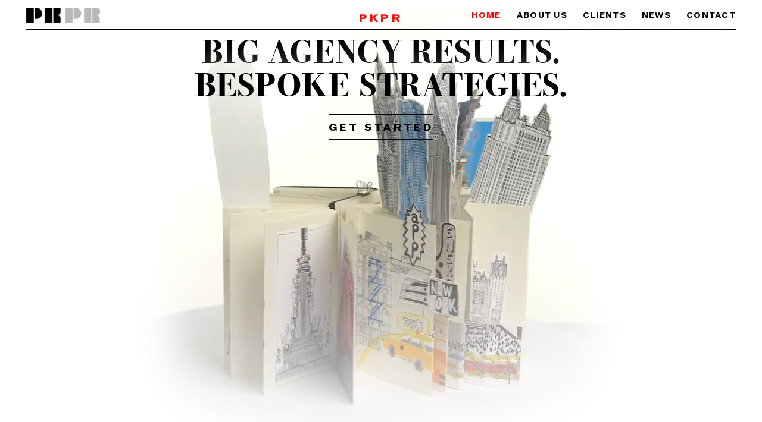

--- FILE ---
content_type: image/svg+xml
request_url: https://pkpr.com/wp-content/themes/pkpr/assets/img/social_facebook.svg
body_size: 83
content:
<?xml version="1.0" encoding="UTF-8"?><svg id="Layer_1" xmlns="http://www.w3.org/2000/svg" viewBox="0 0 60.37 60"><defs><style>.cls-1{fill:#fff;stroke-width:0px;}</style></defs><path class="cls-1" d="m30.18,0C13.51,0,0,13.51,0,30.18c0,15.07,11.04,27.55,25.47,29.82v-21.09h-7.66v-8.72h7.66v-6.65c0-7.56,4.51-11.74,11.4-11.74,3.3,0,6.76.59,6.76.59v7.43h-3.81c-3.75,0-4.92,2.33-4.92,4.71v5.66h8.37l-1.34,8.72h-7.03v21.09c14.43-2.26,25.47-14.75,25.47-29.82C60.37,13.51,46.85,0,30.18,0Z"/></svg>